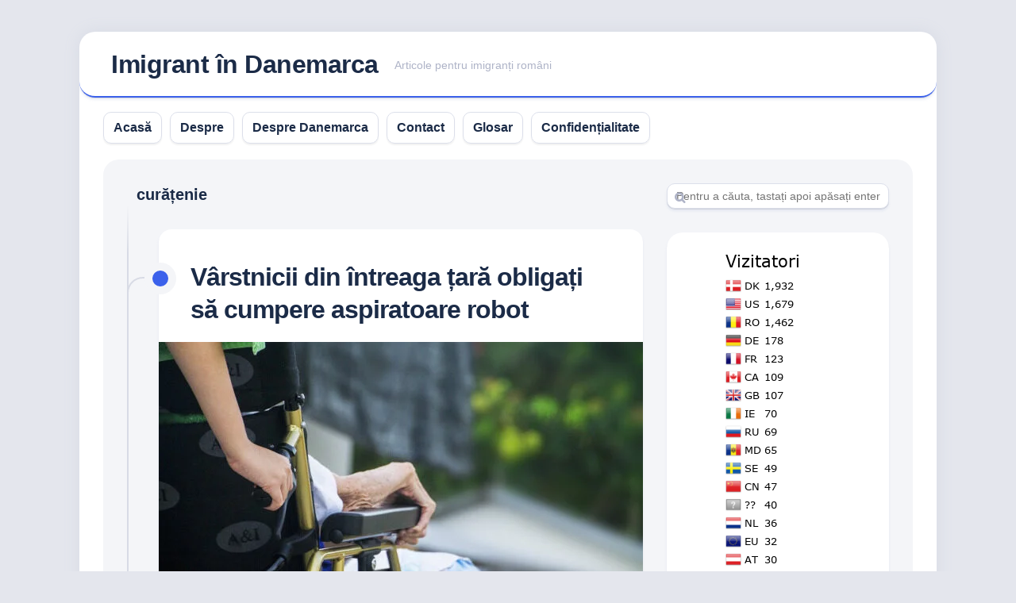

--- FILE ---
content_type: text/html; charset=UTF-8
request_url: https://imigrant.dk/eticheta/curatenie/
body_size: 6058
content:
<!DOCTYPE html> 
<html dir="ltr" lang="ro-RO" prefix="og: https://ogp.me/ns#">

<head>
	<meta charset="UTF-8">
	<meta name="viewport" content="width=device-width, initial-scale=1.0">
	<meta name="theme-color" content="#e4e6ed">
	<link rel="profile" href="https://gmpg.org/xfn/11">
		<meta property="og:title" content="Vârstnicii din întreaga țară obligați să cumpere aspiratoare robot">
	<meta property="og:type" content="website">
		<meta property="og:image" content="https://imigrant.dk/wp-content/uploads/ingrijirea-unei-persoane-in-varsta.jpg">
	<meta property="og:image:alt" content="Îngrijirea unei persoane în vârstă">
		<meta property="og:url" content="https://imigrant.dk/eticheta/curatenie/">
	<meta property="og:locale" content="ro_RO">

		<link rel="alternate" hreflang="ro" href="https://imigrant.dk/eticheta/curatenie/" />
	<link rel="alternate" hreflang="x-default" href="https://imigrant.dk/eticheta/curatenie/" />

	<meta property="og:site_name" content="Imigrant în Danemarca | imigrant.dk">
	<meta property="og:description" content="">

		
		<meta name="twitter:card" content="summary">
	<meta name="twitter:site" content="@imigrantdk">
	<meta name="twitter:title" content="Vârstnicii din întreaga țară obligați să cumpere aspiratoare robot">
	<meta name="twitter:image" content="https://imigrant.dk/wp-content/uploads/ingrijirea-unei-persoane-in-varsta.jpg">
	<meta name="twitter:image:alt" content="Îngrijirea unei persoane în vârstă">
		<meta name="twitter:description" content="">

		<link rel="preload" href="https://imigrant.dk/wp-content/themes/blogstream/fonts/fa-minimal.woff2" as="font" crossorigin>
	<link rel="preload" href="https://imigrant.dk/wp-content/themes/blogstream/style.css" as="style">
	<link rel="stylesheet" href="https://imigrant.dk/wp-content/themes/blogstream/style.css">

	<title>curățenie</title>
	<meta name='robots' content='max-image-preview:large' />
		<style>img:is([sizes="auto" i], [sizes^="auto," i]) { contain-intrinsic-size: 3000px 1500px }</style>
		<link rel="canonical" href="https://imigrant.dk/eticheta/curatenie/">
	<link rel="author" type="text/plain" href="https://imigrant.dk/humans.txt" />
	<style id='classic-theme-styles-inline-css'>
	/*! This file is auto-generated */
	.wp-block-button__link{color:#fff;background-color:#32373c;border-radius:9999px;box-shadow:none;text-decoration:none;padding:calc(.667em + 2px) calc(1.333em + 2px);font-size:1.125em}.wp-block-file__button{background:#32373c;color:#fff;text-decoration:none}
	</style>
	<style id='mxdfmtzc-mx-timezone-clock-style-inline-css'>
	.mx-simple-elem-time{padding:0 5px}
	
	</style>
	<link rel='stylesheet' id='cool-tag-cloud-css' href='https://imigrant.dk/wp-content/plugins/cool-tag-cloud/inc/cool-tag-cloud.css?ver=2.25' media='all' />
	<link rel='stylesheet' id='mxmtzc_style-css' href='https://imigrant.dk/wp-content/plugins/mx-time-zone-clocks/includes/frontend/assets/css/style.css?ver=5.1.1' media='all' />
	<link rel='stylesheet' id='vscf-styles-css' href='https://imigrant.dk/wp-content/plugins/very-simple-contact-form/css/vscf-style.min.css?ver=6.8.3' media='all' />
	<script src="https://imigrant.dk/wp-includes/js/jquery/jquery.min.js?ver=3.7.1" id="jquery-core-js"></script>
	<script src="https://imigrant.dk/wp-includes/js/jquery/jquery-migrate.min.js?ver=3.4.1" id="jquery-migrate-js"></script>
	<script id="mxmtzc_script_frontend-js-extra">
	var mxdfmtzc_localizer = {"image_folder":"https:\/\/imigrant.dk\/wp-content\/plugins\/mx-time-zone-clocks\/includes\/admin\/assets\/img\/"};
	</script>
	<script src="https://imigrant.dk/wp-content/plugins/mx-time-zone-clocks/assets/build/index.js?ver=5.1.1" id="mxmtzc_script_frontend-js"></script>
	<script src="https://imigrant.dk/wp-content/plugins/mx-time-zone-clocks/includes/frontend/assets/js/script.js?ver=5.1.1" id="mxmtzc_script-js"></script>
	<meta name="generator" content="WordPress 6.8.3" />
	<meta name="generator" content="speculation-rules 1.6.0">
	<link rel="icon" href="https://imigrant.dk/wp-content/uploads/cropped-imigrant-logo-512-32x32.png" sizes="32x32" />
	<link rel="icon" href="https://imigrant.dk/wp-content/uploads/cropped-imigrant-logo-512-192x192.png" sizes="192x192" />
	<link rel="apple-touch-icon" href="https://imigrant.dk/wp-content/uploads/cropped-imigrant-logo-512-180x180.png" />
	<meta name="msapplication-TileImage" content="https://imigrant.dk/wp-content/uploads/cropped-imigrant-logo-512-270x270.png" />
</head>

<body class="archive tag tag-curatenie tag-247 wp-theme-blogstream col-2cl full-width logged-out">


<a class="skip-link screen-reader-text" href="#page">Skip to content</a>

<div id="wrapper">

	<div id="header-sticky">
		<header id="header" class="hide-on-scroll-down nav-menu-dropdown-left">

			<div class="pad group">

				<p class="site-title"><a href="https://imigrant.dk/" rel="home">Imigrant în Danemarca</a></p>
									<p class="site-description">Articole pentru imigranți români</p>
								
																	
			</div>
			
		</header><!--/#header-->
	</div><!--/#header-sticky-->

	<div id="header-bottom" class="group">
	
					<div id="wrap-nav-header" class="wrap-nav">
				<nav id="nav-header-nav" class="main-navigation nav-menu">
					<button class="menu-toggle" aria-expanded="false">
						<span class="screen-reader-text">Expand Menu</span><span class="menu-toggle-icon"></span>
					</button>
					<div class="menu-acasa-container"><ul id="nav-header" class="menu"><li id="menu-item-91" class="menu-item menu-item-type-custom menu-item-object-custom menu-item-91"><a href="/">Acasă</a></li>
<li id="menu-item-90" class="menu-item menu-item-type-post_type menu-item-object-page menu-item-90"><a href="https://imigrant.dk/despre/">Despre</a></li>
<li id="menu-item-464" class="menu-item menu-item-type-post_type menu-item-object-page menu-item-464"><a href="https://imigrant.dk/danemarca/">Despre Danemarca</a></li>
<li id="menu-item-87" class="menu-item menu-item-type-post_type menu-item-object-page menu-item-87"><a href="https://imigrant.dk/contact/">Contact</a></li>
<li id="menu-item-134" class="menu-item menu-item-type-post_type menu-item-object-page menu-item-134"><a href="https://imigrant.dk/glosar/">Glosar</a></li>
<li id="menu-item-77" class="menu-item menu-item-type-post_type menu-item-object-page menu-item-privacy-policy menu-item-77"><a rel="privacy-policy" href="https://imigrant.dk/politica-de-confidentialitate/">Confidențialitate</a></li>
</ul></div>				</nav>
			</div>
				
			</div><!--/#header-bottom-->

	<div id="wrapper-inner">

				
		<div class="container" id="page">
			<div class="container-inner">			
				<div class="main">
					<div class="main-inner group">

<div class="content">

	<div class="page-title group">

					<h1><i class="fa fa-tags" aria-hidden="true"></i>curățenie</h1>

		
							</div><!--/.page-title-->
			<div class="entry-wrap">
							
<article id="post-873" class="wrap-entry-line post-873 post type-post status-publish format-image has-post-thumbnail hentry category-politica category-sanatate tag-ajutor-la-domiciliu tag-curatenie tag-economie post_format-post-format-image">	
	
	<div class="entry-line">
		<div class="entry-line-inner">
			<div class="entry-line-bullet"></div>
		</div>
	</div>
	
	<div class="post-wrapper entry-line-entry group">
		<header class="entry-header group">
			<h2 class="entry-title"><a href="https://imigrant.dk/varstnicii-din-intreaga-tara-obligati-sa-cumpere-aspiratoare-robot/" rel="bookmark">Vârstnicii din întreaga țară obligați să cumpere aspiratoare robot</a></h2>
		</header>
		<div class="entry-media">
												<a href="https://imigrant.dk/varstnicii-din-intreaga-tara-obligati-sa-cumpere-aspiratoare-robot/">
						<div class="image-container">
							<img width="610" height="343" src="https://imigrant.dk/wp-content/uploads/ingrijirea-unei-persoane-in-varsta-610x343.jpg" class="attachment-blogstream-large size-blogstream-large wp-post-image" alt="Îngrijirea unei persoane în vârstă" decoding="async" fetchpriority="high" srcset="https://imigrant.dk/wp-content/uploads/ingrijirea-unei-persoane-in-varsta-610x343.jpg 610w, https://imigrant.dk/wp-content/uploads/ingrijirea-unei-persoane-in-varsta-520x292.jpg 520w" sizes="(max-width: 610px) 100vw, 610px" />																											</div>
					</a>
									</div>
		<div class="entry-content">
			<div class="entry themeform">
				
								
					<p>Ældre Sagen își exprimă temerile cu privire la răspândirea fenomenului, deoarece există riscul ca semnele de boală la persoanele în vârstă să nu fie observate.</p>
<p>Până în martie anul viitor, persoanele în vârstă din comuna Læsø care primesc ajutor la domiciliu trebuie să achiziționeze un aspirator-robot.</p>
<p> <a href="https://imigrant.dk/varstnicii-din-intreaga-tara-obligati-sa-cumpere-aspiratoare-robot/#more-873" class="more-link">Continuă lectura&#8230;</a></p>
				
								
			</div>
		</div>
	</div>
	
	<div class="entry-meta group">
		<div class="entry-meta-inner">
			<span class="posted-on">19 August 2023</span>
			<span class="byline">de <span class="author"><a href="https://imigrant.dk/autor/daniel-serbanescu/" title="Posts by Daniel Șerbănescu" rel="author">Daniel Șerbănescu</a></span></span>
			<span class="entry-category"><a href="https://imigrant.dk/categorie/politica/" rel="category tag">Politică</a> <a href="https://imigrant.dk/categorie/sanatate/" rel="category tag">Sănătate</a></span>
		</div>
	</div>

</article><!--/.post-->						</div>

		<nav class="pagination group">
				</nav><!--/.pagination-->
	
</div><!--/.content-->


	<div class="sidebar s1">

		<div class="sidebar-content">

			<form
	method="get"
	class="searchform themeform"
	action="https://imigrant.dk/"
>
	<input
		type="text"
		class="search"
		name="s"
		aria-label="Search"
		placeholder="Pentru a căuta, tastați apoi apăsați enter"
		value=""
	>
</form>
			
			
			<div id="custom_html-5" class="widget_text widget widget_custom_html"><div class="textwidget custom-html-widget"><img src="https://www.flagcounter.me/cSK/" alt="Statistici vizitatori" width="158" height="534"></div></div><div id="custom_html-9" class="widget_text widget widget_custom_html"><h3 class="group"><span>Români în Danemarca</span></h3><div class="textwidget custom-html-widget"><a href="/danemarca/romani-in-danemarca/"><img src="https://imigrant.dk/wp-content/uploads/romani-in-dk-2022-q2-e1676497207819.png" alt="Români în Danemarca 2023" width="220" height="281"></a></div></div><div id="archives-2" class="widget widget_archive"><h3 class="group"><span>Din arhive</span></h3><nav aria-label="Din arhive">
			<ul>
					<li><a href='https://imigrant.dk/2024/07/'>July 2024</a>&nbsp;(1)</li>
	<li><a href='https://imigrant.dk/2024/06/'>June 2024</a>&nbsp;(20)</li>
	<li><a href='https://imigrant.dk/2024/04/'>April 2024</a>&nbsp;(2)</li>
	<li><a href='https://imigrant.dk/2024/03/'>March 2024</a>&nbsp;(1)</li>
	<li><a href='https://imigrant.dk/2024/02/'>February 2024</a>&nbsp;(1)</li>
	<li><a href='https://imigrant.dk/2024/01/'>January 2024</a>&nbsp;(5)</li>
	<li><a href='https://imigrant.dk/2023/11/'>November 2023</a>&nbsp;(1)</li>
	<li><a href='https://imigrant.dk/2023/10/'>October 2023</a>&nbsp;(3)</li>
	<li><a href='https://imigrant.dk/2023/09/'>September 2023</a>&nbsp;(1)</li>
	<li><a href='https://imigrant.dk/2023/08/'>August 2023</a>&nbsp;(25)</li>
	<li><a href='https://imigrant.dk/2023/07/'>July 2023</a>&nbsp;(16)</li>
	<li><a href='https://imigrant.dk/2023/06/'>June 2023</a>&nbsp;(1)</li>
	<li><a href='https://imigrant.dk/2023/05/'>May 2023</a>&nbsp;(2)</li>
	<li><a href='https://imigrant.dk/2023/04/'>April 2023</a>&nbsp;(2)</li>
	<li><a href='https://imigrant.dk/2023/03/'>March 2023</a>&nbsp;(11)</li>
	<li><a href='https://imigrant.dk/2023/02/'>February 2023</a>&nbsp;(12)</li>
	<li><a href='https://imigrant.dk/2023/01/'>January 2023</a>&nbsp;(3)</li>
	<li><a href='https://imigrant.dk/2022/11/'>November 2022</a>&nbsp;(1)</li>
	<li><a href='https://imigrant.dk/2022/08/'>August 2022</a>&nbsp;(1)</li>
	<li><a href='https://imigrant.dk/2022/07/'>July 2022</a>&nbsp;(20)</li>
	<li><a href='https://imigrant.dk/2022/06/'>June 2022</a>&nbsp;(18)</li>
			</ul>

			</nav></div><div id="categories-2" class="widget widget_categories"><h3 class="group"><span>Pe categorii</span></h3><nav aria-label="Pe categorii">
			<ul>
					<li class="cat-item cat-item-19"><a href="https://imigrant.dk/categorie/divertisment/">Divertisment</a> (3)
</li>
	<li class="cat-item cat-item-9"><a href="https://imigrant.dk/categorie/finante/">Finanțe</a> (43)
</li>
	<li class="cat-item cat-item-18"><a href="https://imigrant.dk/categorie/imobiliare/">Imobiliare</a> (2)
</li>
	<li class="cat-item cat-item-12"><a href="https://imigrant.dk/categorie/infractiuni/">Infracțiuni</a> (12)
</li>
	<li class="cat-item cat-item-17"><a href="https://imigrant.dk/categorie/judiciare/">Judiciare</a> (6)
</li>
	<li class="cat-item cat-item-10"><a href="https://imigrant.dk/categorie/mediu/">Mediu</a> (16)
</li>
	<li class="cat-item cat-item-5"><a href="https://imigrant.dk/categorie/piata-muncii/">Piața muncii</a> (16)
</li>
	<li class="cat-item cat-item-7"><a href="https://imigrant.dk/categorie/politica/">Politică</a> (35)
</li>
	<li class="cat-item cat-item-16"><a href="https://imigrant.dk/categorie/razboi/">Război</a> (5)
</li>
	<li class="cat-item cat-item-8"><a href="https://imigrant.dk/categorie/religie/">Religie</a> (2)
</li>
	<li class="cat-item cat-item-14"><a href="https://imigrant.dk/categorie/sanatate/">Sănătate</a> (25)
</li>
	<li class="cat-item cat-item-11"><a href="https://imigrant.dk/categorie/stiri/">Știri</a> (1)
</li>
	<li class="cat-item cat-item-6"><a href="https://imigrant.dk/categorie/studii/">Studii</a> (13)
</li>
	<li class="cat-item cat-item-13"><a href="https://imigrant.dk/categorie/tehnologie/">Tehnologie</a> (10)
</li>
	<li class="cat-item cat-item-15"><a href="https://imigrant.dk/categorie/transport/">Transport</a> (11)
</li>
			</ul>

			</nav></div><div id="cool_tag_cloud-2" class="widget widget_cool_tag_cloud"><h3 class="group"><span>Etichete</span></h3><div class="cool-tag-cloud"><div class="animation"><div class="ctcdefault"><div class="ctcleft"><div class="arial" style="text-transform:none!important;"><a href="https://imigrant.dk/eticheta/uniunea-europeana/" class="tag-cloud-link tag-link-37 tag-link-position-1" style="font-size: 10px;" aria-label="Uniunea Europeană (15 items)">Uniunea Europeană<span class="tag-link-count"> (15)</span></a><a href="https://imigrant.dk/eticheta/munca/" class="tag-cloud-link tag-link-40 tag-link-position-2" style="font-size: 10px;" aria-label="muncă (13 items)">muncă<span class="tag-link-count"> (13)</span></a><a href="https://imigrant.dk/eticheta/economie/" class="tag-cloud-link tag-link-135 tag-link-position-3" style="font-size: 10px;" aria-label="economie (8 items)">economie<span class="tag-link-count"> (8)</span></a><a href="https://imigrant.dk/eticheta/copenhaga/" class="tag-cloud-link tag-link-53 tag-link-position-4" style="font-size: 10px;" aria-label="Copenhaga (8 items)">Copenhaga<span class="tag-link-count"> (8)</span></a><a href="https://imigrant.dk/eticheta/conditii-de-munca/" class="tag-cloud-link tag-link-126 tag-link-position-5" style="font-size: 10px;" aria-label="condiții de muncă (7 items)">condiții de muncă<span class="tag-link-count"> (7)</span></a><a href="https://imigrant.dk/eticheta/salariu/" class="tag-cloud-link tag-link-137 tag-link-position-6" style="font-size: 10px;" aria-label="salariu (7 items)">salariu<span class="tag-link-count"> (7)</span></a><a href="https://imigrant.dk/eticheta/universitatea-din-copenhaga/" class="tag-cloud-link tag-link-26 tag-link-position-7" style="font-size: 10px;" aria-label="Universitatea din Copenhaga (6 items)">Universitatea din Copenhaga<span class="tag-link-count"> (6)</span></a><a href="https://imigrant.dk/eticheta/politia/" class="tag-cloud-link tag-link-56 tag-link-position-8" style="font-size: 10px;" aria-label="poliția (5 items)">poliția<span class="tag-link-count"> (5)</span></a><a href="https://imigrant.dk/eticheta/covid-19/" class="tag-cloud-link tag-link-193 tag-link-position-9" style="font-size: 10px;" aria-label="COVID-19 (5 items)">COVID-19<span class="tag-link-count"> (5)</span></a><a href="https://imigrant.dk/eticheta/contracte/" class="tag-cloud-link tag-link-73 tag-link-position-10" style="font-size: 10px;" aria-label="contracte (5 items)">contracte<span class="tag-link-count"> (5)</span></a><a href="https://imigrant.dk/eticheta/agricultura/" class="tag-cloud-link tag-link-30 tag-link-position-11" style="font-size: 10px;" aria-label="agricultură (5 items)">agricultură<span class="tag-link-count"> (5)</span></a><a href="https://imigrant.dk/eticheta/forta-de-munca-migranta/" class="tag-cloud-link tag-link-45 tag-link-position-12" style="font-size: 10px;" aria-label="forță de muncă migrantă (4 items)">forță de muncă migrantă<span class="tag-link-count"> (4)</span></a><a href="https://imigrant.dk/eticheta/inflatie/" class="tag-cloud-link tag-link-147 tag-link-position-13" style="font-size: 10px;" aria-label="inflație (4 items)">inflație<span class="tag-link-count"> (4)</span></a><a href="https://imigrant.dk/eticheta/impozite/" class="tag-cloud-link tag-link-80 tag-link-position-14" style="font-size: 10px;" aria-label="impozite (4 items)">impozite<span class="tag-link-count"> (4)</span></a><a href="https://imigrant.dk/eticheta/straini/" class="tag-cloud-link tag-link-83 tag-link-position-15" style="font-size: 10px;" aria-label="străini (4 items)">străini<span class="tag-link-count"> (4)</span></a><a href="https://imigrant.dk/eticheta/contract-colectiv/" class="tag-cloud-link tag-link-143 tag-link-position-16" style="font-size: 10px;" aria-label="contract colectiv (4 items)">contract colectiv<span class="tag-link-count"> (4)</span></a><a href="https://imigrant.dk/eticheta/rezidenta/" class="tag-cloud-link tag-link-92 tag-link-position-17" style="font-size: 10px;" aria-label="rezidență (4 items)">rezidență<span class="tag-link-count"> (4)</span></a><a href="https://imigrant.dk/eticheta/imigratie/" class="tag-cloud-link tag-link-138 tag-link-position-18" style="font-size: 10px;" aria-label="imigrație (4 items)">imigrație<span class="tag-link-count"> (4)</span></a><a href="https://imigrant.dk/eticheta/coranul/" class="tag-cloud-link tag-link-52 tag-link-position-19" style="font-size: 10px;" aria-label="coranul (4 items)">coranul<span class="tag-link-count"> (4)</span></a><a href="https://imigrant.dk/eticheta/studenti/" class="tag-cloud-link tag-link-79 tag-link-position-20" style="font-size: 10px;" aria-label="studenți (4 items)">studenți<span class="tag-link-count"> (4)</span></a></div></div></div></div></div></div><div id="pages-2" class="widget widget_pages"><h3 class="group"><span>Pagini</span></h3><nav aria-label="Pagini">
			<ul>
				<li class="page_item page-item-85"><a href="https://imigrant.dk/contact/">Contact</a></li>
<li class="page_item page-item-88"><a href="https://imigrant.dk/despre/">Despre</a></li>
<li class="page_item page-item-460 page_item_has_children"><a href="https://imigrant.dk/danemarca/">Despre Danemarca</a>
<ul class='children'>
	<li class="page_item page-item-469"><a href="https://imigrant.dk/danemarca/imigranti-in-danemarca/">Imigranți în Danemarca</a></li>
	<li class="page_item page-item-835"><a href="https://imigrant.dk/danemarca/ora-in-regatul-danemarcei/">Ora în Regatul Danemarcei</a></li>
	<li class="page_item page-item-110"><a href="https://imigrant.dk/danemarca/romani-in-danemarca/">Români în Danemarca</a></li>
</ul>
</li>
<li class="page_item page-item-132"><a href="https://imigrant.dk/glosar/">Glosar</a></li>
<li class="page_item page-item-3"><a href="https://imigrant.dk/politica-de-confidentialitate/">Politica de confidențialitate</a></li>
			</ul>

			</nav></div>
		<div id="recent-posts-2" class="widget widget_recent_entries">
		<h3 class="group"><span>Articole recente</span></h3><nav aria-label="Articole recente">
		<ul>
											<li>
					<a href="https://imigrant.dk/o-serie-de-noi-legi-si-reguli-au-intrat-in-vigoare-la-1-iulie/">O serie de noi legi și reguli au intrat în vigoare la 1 iulie</a>
											<span class="post-date">30 July 2024</span>
									</li>
											<li>
					<a href="https://imigrant.dk/guvernul-doreste-sa-faca-preluarea-afacerii-parintilor-mai-usoara-si-mai-ieftina/">Guvernul dorește să facă preluarea afacerii părinților mai ușoară și mai ieftină</a>
											<span class="post-date">27 June 2024</span>
									</li>
											<li>
					<a href="https://imigrant.dk/imigrarea-dintr-o-tara-insulara-asiatica-este-remarcabil-de-mare-pe-lolland/">Imigrarea dintr-o țară insulară asiatică este „remarcabil de mare” pe Lolland</a>
											<span class="post-date">27 June 2024</span>
									</li>
											<li>
					<a href="https://imigrant.dk/danemarca-trebuie-sa-arate-calea-spre-o-taxa-climatica-in-agricultura/">Danemarca trebuie să arate calea spre o taxă climatică în agricultură</a>
											<span class="post-date">24 June 2024</span>
									</li>
											<li>
					<a href="https://imigrant.dk/recomandari-pentru-situatiile-de-urgenta-neprevazute/">Recomandări pentru situațiile de urgență neprevăzute</a>
											<span class="post-date">24 June 2024</span>
									</li>
											<li>
					<a href="https://imigrant.dk/ce-acopera-asigurarea-de-calatorie-in-cazul-unui-val-de-caldura/">Ce acoperă asigurarea de călătorie în cazul unui val de căldură?</a>
											<span class="post-date">22 June 2024</span>
									</li>
											<li>
					<a href="https://imigrant.dk/demersuri-pentru-eutanasia-activa/">Demersuri pentru eutanasia activă</a>
											<span class="post-date">22 June 2024</span>
									</li>
											<li>
					<a href="https://imigrant.dk/banca-nationala-daneza-vine-cu-recomandari-de-criza/">Banca națională daneză vine cu recomandări de criză</a>
											<span class="post-date">19 June 2024</span>
									</li>
											<li>
					<a href="https://imigrant.dk/interferentele-gps-pot-afecta-telefonia-mobila-pe-bornholm/">Interferențele GPS pot afecta telefonia mobilă pe Bornholm</a>
											<span class="post-date">19 June 2024</span>
									</li>
											<li>
					<a href="https://imigrant.dk/danemarca-si-germania-consolideaza-cooperarea-in-domeniul-apararii/">Danemarca și Germania consolidează cooperarea în domeniul apărării</a>
											<span class="post-date">18 June 2024</span>
									</li>
					</ul>

		</nav></div>
		</div><!--/.sidebar-content-->

	</div><!--/.sidebar-->




					</div><!--/.main-inner-->
				</div><!--/.main-->
			</div><!--/.container-inner-->
		</div><!--/.container-->

		<footer>
							<a id="back-to-top" href="#" title="Revino sus"><i class="fa fa-angle-up" aria-hidden="true"></i></a>
								<small id="copyright">
					Imigrant în Danemarca &copy; 2026. Toate drepturile rezervate.				</small>

								<small id="credit">
					Propulsat de <a href="https://ro.wordpress.org/" rel="nofollow">WordPress</a>. Temă realizată de Alx Media.
				</small>
																			</footer><!--/#footer-->
	</div><!--/#wrapper-inner-->
</div><!--/#wrapper-->

<script type="speculationrules">
{"prerender":[{"source":"document","where":{"and":[{"href_matches":"\/*"},{"not":{"href_matches":["\/wp-*.php","\/wp-admin\/*","\/wp-content\/uploads\/*","\/wp-content\/*","\/wp-content\/plugins\/*","\/wp-content\/themes\/blogstream\/*","\/*\\?(.+)"]}},{"not":{"selector_matches":"a[rel~=\"nofollow\"]"}},{"not":{"selector_matches":".no-prerender, .no-prerender a"}},{"not":{"selector_matches":".no-prefetch, .no-prefetch a"}}]},"eagerness":"moderate"}]}
</script>
    <script>
        function coolTagCloudToggle( element ) {
            var parent = element.closest('.cool-tag-cloud');
            parent.querySelector('.cool-tag-cloud-inner').classList.toggle('cool-tag-cloud-active');
            parent.querySelector( '.cool-tag-cloud-load-more').classList.toggle('cool-tag-cloud-active');
        }
    </script>
    <script src="https://imigrant.dk/wp-content/plugins/very-simple-contact-form/js/vscf-reset.js?ver=6.8.3" id="vscf-reset-script-js"></script>
</body>
</html>

--- FILE ---
content_type: text/css; charset=utf-8
request_url: https://imigrant.dk/wp-content/themes/blogstream/style.css
body_size: 12199
content:
/*
Theme Name: Blogstream
Theme URI: http://alx.media/themes/blogstream/
Version: 1.0.5
Requires at least: 5.0
Requires PHP: 5.6
Tested up to: 6.0
Description: Blogstream is a flexible personal blog theme with plenty of options. Optimized for all devices, this theme will stand out with a unique design. Pick any accent color you wish. Set sidebar to the left or right - or no sidebar at all.
Author: Alexander Agnarson
Author URI: http://alx.media
Tags: blog, news, entertainment, one-column, two-columns, right-sidebar, left-sidebar, custom-colors, custom-menu, featured-images, flexible-header, full-width-template, post-formats, sticky-post, theme-options, translation-ready, custom-logo, custom-header, footer-widgets
Text Domain: blogstream

	Copyright: (c) 2018 Alexander "Alx" Agnarson
	License: GNU General Public License v3.0
	License URI: http://www.gnu.org/licenses/gpl-3.0.html
*/

/* ------------------------------------------------------------------------- *
 *  Table of contents
	
	1. Reset
	2. Base Styles
		- Fonts
		- Forms
		- Entry Text
		- Headings
	3. Base Structure
		- Layout
	4. Common Elements
		- Nav
	5. Header
	6. Page
	7. Footer
	8. Post Entry
	9. Post Formats
	10. Widgets
	11. Plugins
	12. Slick Carousel
	
/* ------------------------------------------------------------------------- */

/* ------------------------------------------------------------------------- *
 *  Reset - http://meyerweb.com/eric/tools/css/reset/ v2.0 | 20110126
 * ------------------------------------------------------------------------- */
html, body, div, span, applet, object, iframe, h1, h2, h3, h4, h5, h6, p, blockquote, 
pre, a, abbr, acronym, address, big, cite, code, del, dfn, em, img, ins, kbd, q, s, 
samp, small, strike, strong, sub, sup, tt, var, b, u, i, center, dl, dt, dd, ol, ul, li, 
fieldset, form, label, legend, table, caption, tbody, tfoot, thead, tr, th, td, article, aside, 
canvas, details, embed, figure, figcaption, footer, header, hgroup, menu, nav, output, ruby, 
section, summary, time, mark, audio, video { margin: 0; padding: 0; border: 0; font-size: 100%; font: inherit; vertical-align: baseline; }
article, aside, details, figcaption, figure, footer, header, hgroup, menu, nav, section {	display: block; }
ol, ul { list-style: none; }
blockquote, q { quotes: none; }
blockquote:before, blockquote:after, q:before, q:after { content: ''; content: none; }
table { border-collapse: collapse; border-spacing: 0; }


/* ------------------------------------------------------------------------- *
 *  Base Styles
/* ------------------------------------------------------------------------- */
body { background: #e4e6ed; font-size: 15px; line-height: 1.5em; color: #434b64; font-weight: 300; font-family: Arial, sans-serif; }
::selection { background: #e4e6ed; color: #1b2b47; }
a { color: #1b2b47; text-decoration: none; }
a:hover { color: #1b2b47; }
img { max-width: 100%; height: auto; }
a,
a:before,
a:after { transition-duration: 0.2s; transition-timing-function: ease; }
a img { transition: opacity 0.2s ease; }
address,cite,em { font-style: italic; }
strong { font-weight: 600; }
ol, ul { box-sizing: content-box; }
.left,.alignleft { float: left; }
.right,.alignright { float: right; }
.aligncenter { margin-left: auto; margin-right: auto; }
hr { border: 0; background: #e4e6ed; height: 1px; margin: 40px 0; }

/*  base : clear
/* ------------------------------------ */
.group:before, .group:after { content: ""; display: table; }
.group:after { clear: both; }

/*  base : forms
/* ------------------------------------ */
input, textarea, button, select, label { font-family: inherit; }
.themeform input,
.themeform select,
.themeform textarea,
.themeform button,
.themeform label { font-size: 14px; }
.themeform input[type="search"],
.themeform input[type="text"],
.themeform input[type="password"],
.themeform input[type="email"],
.themeform input[type="url"],
.themeform input[type="tel"],
.themeform input[type="number"],
.themeform input[type="submit"],
.themeform select,
.themeform button, 
.themeform textarea { margin: 0; box-sizing: border-box; border-radius: 0; }
.themeform select { appearance: auto; }
.themeform label { font-weight: 600; color: #1b2b47; }
.themeform input[type="search"],
.themeform input[type="text"], 
.themeform input[type="password"], 
.themeform input[type="email"], 
.themeform input[type="url"],
.themeform input[type="tel"],
.themeform input[type="number"],
.themeform select,
.themeform textarea { background: #e4e6ed; border: 2px solid #e4e6ed; color: #73798e; display: block; max-width: 100%; outline: none; padding: 7px 8px; }
.themeform input[type="search"]:focus,
.themeform input[type="text"]:focus, 
.themeform input[type="password"]:focus, 
.themeform input[type="email"]:focus, 
.themeform input[type="url"]:focus,
.themeform input[type="tel"]:focus,
.themeform input[type="number"]:focus, 
.themeform select:focus,
.themeform textarea:focus { border-color: #d8dbe5; color: #1b2b47; box-shadow: 0 0 3px rgba(0,0,0,0.1); }
.themeform label .required { color: #1b2b47; }
.themeform input[type="button"],
.themeform input[type="reset"],
.themeform input[type="submit"],
.themeform button[type="button"],
.themeform button[type="reset"],
.themeform button[type="submit"] { background: #1b2b47; color: #fff; padding: 8px 14px; font-weight: 600; display: inline-block; border: none; cursor: pointer; border-radius: 3px; }
.themeform input[type="button"]:hover,
.themeform input[type="reset"]:hover,
.themeform input[type="submit"]:hover,
.themeform button[type="button"]:hover,
.themeform button[type="reset"]:hover,
.themeform button[type="submit"]:hover { background: #1b2b47; }

.themeform.searchform div { position: relative; }
.themeform.searchform div input { padding-left: 26px; line-height: 20px; }
.themeform.searchform div:after { color: #aeb3c7; line-height: 24px; font-size: 14px; content: "\f002"; position: absolute; left: 10px; top: 6px; font-family: "Fork Awesome Minimal"; font-weight: 900; }

/*  base : entry
/* ------------------------------------ */
.entry a { color: #1b2b47; box-shadow: 0 1px 0 #aeb3c7; }
.entry a:hover { box-shadow: 0 1px 0 #1b2b47; }
.entry { font-size: 17px; line-height: 1.6em; }
.entry p,
.entry dd { margin-bottom: 1em; }
.entry dt { color: #1b2b47; }
.entry ol,
.entry ul { margin: 0 0 15px 30px; }
.entry ol ol,
.entry ol ul,
.entry ul ul,
.entry ul ol { margin-bottom: 0; }
.entry li { margin: 0; }
.entry ul li,
.entry ol ul li { list-style: square; }
.entry ol li,
.entry ol ul ol li { list-style: decimal; }
.entry dt { font-weight: 600;}
.entry address { margin-bottom: 1em; }
.entry blockquote { position: relative; font-style: italic; margin: 0 0 20px 0; padding-left: 50px; }
.entry blockquote p { font-weight: 400; color: #434b64; margin-bottom: 0.75em; }
.entry blockquote:before { content: "\f10d"; color: #aeb3c7; font-size: 32px; font-style: normal; font-family: "Fork Awesome Minimal"; font-weight: 900; text-align: center; position: absolute; left: 0; top: 0; }
.entry blockquote.twitter-tweet:before { content: "\f099"; }
.entry code, .entry pre { font-family: Monaco, "Courier New", "DejaVu Sans Mono", "Bitstream Vera Sans Mono", monospace; font-size: 11px; }
.entry pre { padding: 18px 20px; margin: 30px 0; border: 1px solid #d8dbe5; line-height: 19px; white-space: pre-wrap; word-wrap: break-word; overflow-x: auto; overflow-y: hidden; }
.entry code { background: #d8dbe5; padding: 0 3px; }
.entry ins { background: #fff486; }
.entry sub,
.entry sup { font-size: 62.5%; }
.entry sub { vertical-align: sub; }
.entry sup { vertical-align: super; }

/* image position & caption */
.entry img.size-auto,
.entry img.size-large,
.entry img.size-medium,
.entry attachment img { max-width: 100%; height: auto; }
.entry img.alignleft { margin: 18px 20px 18px 0; }
.entry img.alignright { margin: 18px 0 18px 20px; }
.entry img.aligncenter { margin: 18px auto; clear: both; display: block; }
.entry img .size-full { width: 100%!important; }
.entry .gallery img, .entry img.wp-smiley { margin: 0; }
.entry .wp-caption { background: #f1f1f1; max-width: 100%; margin-bottom: 14px; padding-top: 5px; text-align: center; }
.entry .wp-caption-text { font-style: italic; }
.entry .wp-caption a { border-bottom: none; }
.entry .wp-caption img { margin: 0; max-width: 100%; height: auto; }
.entry .wp-caption.alignleft { margin-right: 20px; }
.entry .wp-caption.alignright { margin-left: 20px; }
.entry .wp-caption.alignnone { overflow: hidden; }
.entry .wp-caption.alignnone img { margin: 0 auto; max-width: 100%!important; }
.entry .wp-caption-text { color: #73798e; font-size: 13px; padding: 0 0 8px 0; margin: 0; }

/* table */
.entry table { font-size: 14px; margin-bottom: 1.5em; width: 100%; text-align: center; }
.entry table tr.alt { background: #f4f5f8; }
.entry table td { border: 1px solid #d8dbe5; text-align: center; padding: 5px; vertical-align: middle; }
.entry table th { border: 1px solid #d8dbe5; font-weight: 600; text-align: center; padding: 10px 5px; }

/* default gallery */
.entry .gallery,
.widget .gallery { clear: both; overflow: hidden; width: 100%; margin: 15px 0!important; }
.entry .gallery img,
.widget .gallery img { display: block; width: 100%; height: auto; border-width: 1px 2px!important; border-color: transparent!important; }
.entry .gallery .gallery-item,
.widget .gallery .gallery-item { position: relative; overflow: hidden; border-color: transparent; margin-top: 0!important; }
.entry .gallery .gallery-caption,
.widget .gallery .gallery-caption { background: rgba(255,255,255,0.8); color: #1b2b47; font-size: 13px; line-height: 1.4em; padding: 10px 0; text-align: left; text-indent: 10px; font-style: normal; margin: 0; bottom: -44px; left: 2px; right: 2px; overflow: hidden; position: absolute; text-overflow: ellipsis; white-space: nowrap; width: 100%; transition: all .2s ease; }
.entry .gallery .gallery-item:hover .gallery-caption  { bottom: 0; }
.entry .gallery-columns-5 .gallery-caption,
.entry .gallery-columns-6 .gallery-caption,
.entry .gallery-columns-7 .gallery-caption,
.entry .gallery-columns-8 .gallery-caption,
.entry .gallery-columns-9 .gallery-caption,
.widget .gallery-columns-2 .gallery-caption,
.widget .gallery-columns-3 .gallery-caption,
.widget .gallery-columns-4 .gallery-caption,
.widget .gallery-columns-5 .gallery-caption,
.widget .gallery-columns-6 .gallery-caption,
.widget .gallery-columns-7 .gallery-caption,
.widget .gallery-columns-8 .gallery-caption,
.widget .gallery-columns-9 .gallery-caption { display: none!important; }

/*  base : headings
/* ------------------------------------ */
h1, h2, h3, h4, h5, h6 { color: #1b2b47; font-weight: 300; word-wrap: break-word; }
.entry h1 span, .entry h2 span, .entry h3 span, .entry h4 span, .entry h5 span, .entry h6 span { color: #aeb3c7; }
.entry h1,.entry h2,.entry h3,.entry h4,.entry h5,.entry h6  { margin-bottom: 14px; font-weight: 600; line-height: 1.3em; }
.entry h1 { font-size: 38px; letter-spacing: -1px; }
.entry h2 { font-size: 34px; letter-spacing: -0.7px; }
.entry h3 { font-size: 28px; letter-spacing: -0.5px; }
.entry h4 { font-size: 24px; letter-spacing: -0.3px; }
.entry h5 { font-size: 20px; font-weight: 600; }
.entry h6 { font-size: 16px; font-weight: 600; text-transform: uppercase; }

.heading,
#reply-title { font-weight: normal; font-size: 18px; font-weight: 600; margin-bottom: 1em; }
.heading i { font-size: 22px; margin-right: 6px; }


/* ------------------------------------------------------------------------- *
 *  Base Structure
/* ------------------------------------------------------------------------- */

/*  base : layout
/* ------------------------------------ */
#wrapper { background: #fff; box-shadow: 0 0 20px #d6dae4; min-width: 1024px; max-width: 1080px; margin: 40px auto; border-radius: 20px; height: 100%; border-top: 1px solid transparent; overflow: hidden; }
.container-inner { min-width: 100%; width: 100%; margin: 0 auto; }
.main-inner { position: relative; min-height: 600px; /* instead of sticky footer */ }
.content { margin: 0 auto; position: relative; width: 100%; padding: 30px; box-sizing: border-box; }
.pad { padding: 30px; }
.pad-top { border-bottom: 1px solid #e4e6ed; }

/*  base : layout columns
/* ------------------------------------ */

/* 2 column, content left */
.col-2cl .main-inner { padding-right: 340px; }
.col-2cl .s1 { float: right; margin-right: -340px; }
.col-2cl .content { float: left; padding-right: 0; }

/* 2 column, content right */
.col-2cr .main-inner { padding-left: 340px; }
.col-2cr .s1 { float: left; margin-left: -340px; }
.col-2cr .content { float: right; padding-left: 0; }

/*  base : sidebar
/* ------------------------------------ */
.sidebar { position: relative; z-index: 2; }
.sidebar .pad { padding-left: 20px; padding-right: 20px; }

/* sidebar primary */
.s1 { width: 340px; z-index: 2; }
.sidebar-content { padding: 30px; box-sizing: border-box; overflow: hidden; }

/*  base : grid
/* ------------------------------------ */
.grid { margin-right: 3.2%; float: left; display: inline; position: relative; }
.last { clear: right; margin-right: 0!important; }

.one-full { margin-right: 0; width: 100%; }
.one-half { width: 48.4%; }
.one-third { width: 31.2%; }
.two-third { width: 65.6%; }
.one-fourth { width: 22.6%; }
.three-fourth { width: 74.2%; }
.one-fifth { width: 17.4%; }
.two-fifth { width: 38.1%; }
.three-fifth { width: 58.7%; }
.four-fifth { width: 79.4%; }


/* ------------------------------------------------------------------------- *
 *  Common Elements
/* ------------------------------------------------------------------------- */

/*  common : responsive videos
/* ------------------------------------ */
embed, object, iframe { max-width: 100%; }
.video-container { height: auto!important; max-width: 100%!important; text-align: center; }
.video-container iframe { margin: 0 auto; }
.video-container > div { margin: 0 auto; }

/*  common : responsive image + caption
/* ------------------------------------ */
.image-container { position: relative; }
.image-container img { display: block; width: 100%; height: auto; }
.image-caption { background: rgba(0,0,0,0.7); color: #fff; font-size: 13px; line-height: 1.3em; font-style: italic; padding: 8px 10px; position: absolute; bottom: 8px; left: 8px; margin-right: 8px;
border-radius: 2px;
box-shadow: inset 0 1px 1px rgba(0,0,0,0.4), 0 1px 0 rgba(255,255,255,0.03); }

/*  common : social links
/* ------------------------------------ */
.social-links { float: right; position: relative; z-index: 2; }
.social-links li { display: inline-block; margin-left: 8px; line-height: 16px; font-size: 0; }
.social-links li a { display: block!important; position: relative; text-align: center; }
.social-links .social-tooltip { color: #1b2b47; font-size: 48px; display: inline; position: relative; z-index: 98; }
.social-links .social-tooltip:hover { color: #434b64; text-decoration: none; }
.social-links .social-tooltip:hover:after { top: -36px; background: #e4e6ed; font-size: 14px; color: #73798e; content: attr(title); display: block; right: 0; padding: 5px 15px; position: absolute; white-space: nowrap; 
border-radius: 3px; }
.social-links .social-tooltip:hover:before { top: -10px; right: 8px; border: solid; border-color: #e4e6ed transparent; border-width: 5px 5px 0 5px; content: ""; display: block; position: absolute; z-index: 1; }

/*  common : page title
/* ------------------------------------ */
.page-title { padding-bottom: 30px; }
.page-title i { margin-right: 12px; }
.page-title h1,
.page-title h2,
.page-title h3,
.page-title h4 { font-size: 20px; line-height: 1.4em; font-weight: 600; }
.page-title span { color: #73798e; }
.page-title .notebox { font-size: 17px; font-weight: 300; margin-top: 10px; }
.page-title .notebox p { margin-bottom: 20px; }

/*  common : notebox
/* ------------------------------------ */
.notebox { position: relative; color: #73798e; font-size: 15px; line-height: 1.6em; font-style: italic; }
.error404 .notebox { margin-bottom: 30px; }
.notebox span { font-weight: 600; }
.notebox .search-again { margin-top: 10px; }
.notebox input[type="text"] { width: 100%; }

/*  common : page image
/* ------------------------------------ */
.page-image { overflow: hidden; position: relative; margin: 0 0 30px 0; }
.page-image-text { position: absolute; top: 50%; margin-top: -35px; width: 100%; text-align: center; }
.page-image-text .caption { color: #fff; font-size: 44px; line-height: 70px; text-transform: uppercase; font-weight: 600; text-shadow: 0 0 20px rgba(0,0,0,0.3); }
.page-image-text .description { display: block; color: #fff; font-size: 15px; line-height: 36px; font-weight: 300; }
.page-image-text .description i { background: rgba(0,0,0,0.7); opacity: 0.9; font-style: normal; padding: 6px 10px; border-radius: 2px; }

/*  common : pagination
/* ------------------------------------ */
.pagination { margin: 30px 0; }
.pagination a { font-size: 18px; font-weight: 600; }
.pagination ul { text-align: center; font-size: 0; }
.pagination ul li { display: inline-block; float: none; }
.pagination ul li a:before { font-family: "Fork Awesome Minimal"; font-weight: 900; font-size: 52px; line-height: 80px; display: block; }
.pagination ul li.next a:before { content: "\f105"; }
.pagination ul li.prev a:before { content: "\f104"; }
.pagination ul li a { display: inline-block; font-size: 0; margin: 10px; width: 80px; height: 80px; border-radius: 100%; background: #fff; box-shadow: 0 1px 0 rgba(0,0,0,0.1), 0 3px 3px rgba(193,203,230,0.3); }


/*  common : thumb icon
/* ------------------------------------ */
.thumb-icon { background: rgba(0,0,0,0.7); color: #fff; text-align: center; display: block; width: 32px; height: 32px; position: absolute; bottom: 50%; left: 50%; margin-left: -16px; margin-bottom: -16px; border-radius: 4px; transition: all 0.7s ease; box-shadow: 0 0 2px rgba(255,255,255,0.4); transform: rotate(45deg); }
.thumb-icon i { font-size: 18px; padding: 7px 0; transform: rotate(-45deg); }
.thumb-icon .fa-play { margin: -1px 0 0 2px; }
.thumb-icon.small { width: 24px; height: 24px; position: absolute; bottom: 50%; left: 50%; margin: 0 0 -12px -12px; border-radius: 3px; }
.thumb-icon.small i { font-size: 12px; line-height: 16px; padding: 5px 0; }


/* ------------------------------------------------------------------------- *
 *  Section: Header
/* ------------------------------------------------------------------------- */
#wrapper-inner { background: #f4f5f8; margin: 20px 30px 30px; border-radius: 20px; }

#header .social-links { float: right; margin-top: 28px; }
#header .social-links .social-tooltip { margin-left: 10px; font-size: 22px; color: #1b2b47; }
#header .social-links .social-tooltip:hover { color: #3b61eb; }
#header .social-links .social-tooltip:hover:after,
#header .social-links .social-tooltip:hover:before { display: none; }

#header { background: rgba(255,255,255,0.9); border-bottom: 2px solid #3b61eb; z-index: 3; position: relative; border-radius: 20px; box-shadow: 0 1px 0 rgba(0,0,0,0.1), 0 3px 3px rgba(193,203,230,0.3); }
.sticky-element-sticky #header { background: #fff; border-radius: 0 0 20px 20px; z-index: 99; }
@media only screen and (min-width: 1081px) {
	#header { transition: all 0.25s ease-in-out; transform: translate3d(0, 0, 0); }
	#header.hide-scroll { transform: translateY(-100%); }
}
#header img { box-shadow: none; }
#header .pad { padding: 0 40px; }
#header .container-inner { position: relative; }

#header-bottom { position: relative; }

#profile { background: #3b61eb; box-shadow: 0 1px 0 rgba(0,0,0,0.1), 0 3px 3px rgba(193,203,230,0.3); position: relative; border-radius: 20px; overflow: hidden; margin-bottom: 30px; text-align: center; transition: all 0.2s ease; }
#profile:hover { opacity: 0.9; }
#profile:after { content: ""; display: block; position: absolute; top: 0; bottom: 0; left: 0; right: 0; border: 1px solid hsla(0,0%,100%,.3); transition: color .2s,background-color .2s,border-color .2s; pointer-events: none; z-index: 1; }
#profile a { color: #fff; }
#profile a:hover { color: rgba(255,255,255,0.75); }
#profile-inner { position: relative; }
#profile-image { width: 100%; }
#profile-image img { width: 100%; display: block; }
#profile-name { background: #1b2b47; color: #fff; border-radius: 20px; position: relative; margin: -30px 30px 20px 30px; padding: 10px; font-size: 18px; font-weight: 600; line-height: 1.2em; }
#profile-name:after { content:""; display: block; position: absolute; bottom: -9px; right: 50%; margin-right: -10px; border-left: 10px solid transparent; border-right: 10px solid transparent; border-top: 10px solid #1b2b47; }
#profile-description { font-size: 15px; padding: 0 30px 30px; line-height: 1.6em; font-weight: 300; color: rgba(255,255,255,0.75); position: relative; }

.site-title { font-size: 32px; font-weight: 600; letter-spacing: -0.5px; float: left; line-height: 60px; padding: 10px 20px 10px 0; position: relative; z-index: 2; }
.site-title a { display: block; color: #1b2b47; max-width: 100%; }
.site-title a img { display: block; max-width: 100%; max-height: 60px; height: auto; padding: 0; margin: 0 auto; border-radius: 0; }
.site-description { font-size: 14px; font-weight: 300; color: #aeb3c7; float: left; margin: 30px 0 0 0; position: relative; z-index: 2; }
.site-header { background: #e4e6ed; }
.site-image { display: block; margin: 0 auto; max-height: 400px; }

/*  header : search
/* ------------------------------------ */
.searchform.themeform { border-radius: 20px; margin-bottom: 30px; }
.searchform.themeform input { background: #fff; width: 100%; border: 1px solid #dcdfea; border-radius: 10px; text-align: center; box-shadow: 0 1px 0 rgba(0,0,0,0.1), 0 3px 3px rgba(193,203,230,0.3); }
.searchform.themeform input:focus { border-color: #aeb3c7; }
.searchform.themeform::after { color: #aeb3c7; line-height: 24px; font-size: 14px; content: "\f002"; position: absolute; left: 40px; top: 36px; font-family: "Fork Awesome Minimal"; font-weight: 900; }



/* ------------------------------------------------------------------------- *
 *  Section: Navigation
/* ------------------------------------------------------------------------- */

/* menu hamburger */
.menu-toggle-icon { float: right; width: 30px; height: 20px; position: relative; transform: rotate(0deg); transition: .5s ease-in-out; cursor: pointer; }
.menu-toggle-icon span { display: block; position: absolute; height: 2px; width: 100%; background: #1b2b47; border-radius: 2px; opacity: 1; left: 0; transform: rotate(0deg); transition: .25s ease-in-out; }
.menu-toggle-icon span:nth-child(1) { top: 0px; transform-origin: left center; }
.menu-toggle-icon span:nth-child(2) { top: 8px; transform-origin: left center; }
.menu-toggle-icon span:nth-child(3) { top: 16px; transform-origin: left center; }
.toggled .menu-toggle-icon span:nth-child(1) { transform: rotate(45deg); top: -2px; left: 5px; }
.toggled .menu-toggle-icon span:nth-child(2) { width: 0%; opacity: 0; }
.toggled .menu-toggle-icon span:nth-child(3) { transform: rotate(-45deg); top: 19px; left: 5px; }

/* menu hide and display */
@media only screen and (min-width: 720px) {
	.mobile-menu #wrap-nav-mobile { display: none; }
}
@media only screen and (max-width: 719px) {
	.mobile-menu #wrap-nav-header { display: none; } 
	#nav-mobile,
	#nav-header,
	#nav-footer { display: none; }
	.mobile #nav-mobile,
	.mobile #nav-header,
	.mobile #nav-footer { display: block; }
}

/* menu base */
.nav-menu > .menu-toggle { display: none; }
.nav-menu.mobile > .menu-toggle { display: block; }
.nav-menu.mobile > .menu-toggle ~ * { max-height: 4000px; overflow: hidden; width: 100%; transition: max-height 0.5s cubic-bezier(1, 0, 1, 0); }
.nav-menu.mobile > .menu-toggle[aria-expanded="false"] ~ * { max-height: 0; transition: max-height 0.5s cubic-bezier(0, 1.05, 0, 1); }
.nav-menu .menu,
.nav-menu .menu ul { display: flex; list-style: none; list-style-type: none; margin: 0; padding: 0; }
.nav-menu a { display: block; text-decoration: none; width: 100%; }
.nav-menu.mobile ul { flex-direction: column; }
.nav-menu .menu ul { flex-direction: column; max-width: 0; max-height: 0; overflow: hidden; }
.nav-menu .menu ul.active,
.nav-menu:not(.mobile) .menu li.hover > ul { max-width: 100vw; max-height: 300vh; }
.nav-menu:not(.mobile) .menu .sub-menu { position: absolute; }
.nav-menu .screen-reader-text { display: none; }
.nav-menu .menu-item > a { display: flex; }
.nav-menu { line-height: 20px; }
.nav-menu button { color: inherit; cursor: pointer; font-family: inherit; position: relative; text-align: inherit; user-select: none; background: none; border: none; box-shadow: none; border-radius: 0; font-size: inherit; font-weight: 400; letter-spacing: inherit; padding: 0; text-transform: none; }
.nav-menu.mobile .menu ul { transition: max-height 500ms; max-width: 100%; }

.nav-menu:not(.mobile) .menu { flex-wrap: wrap; justify-content: flex-start; }
.nav-menu:not(.mobile) .menu ul.active,
.nav-menu:not(.mobile) .menu li.hover > ul { overflow: visible; width: 200px; opacity: 1; transform: translateY(0); transition: opacity 0.15s linear, transform 0.15s linear; }
.nav-menu:not(.mobile) .menu ul .sub-menu { left: 220px; top: 0; }
.nav-menu:not(.mobile) .menu { position: relative; }
.nav-menu:not(.mobile) .menu ul { font-size: 15px; opacity: 0; padding: 10px 0; position: absolute; top: calc(100% + 20px); transition: opacity 0.15s linear, transform 0.15s linear, right 0s 0.15s; transform: translateY(6px); z-index: 4; }
.nav-menu:not(.mobile) .menu ul li { position: relative; }
.nav-menu:not(.mobile) .menu ul a { display: block; padding: 7px 20px; transition: background-color 0.15s linear; width: 100%; }
.nav-menu:not(.mobile) .menu li.menu-item-has-children.focus > ul {	min-width: 200px; max-width: 200px; max-height: 300vh; overflow: visible; opacity: 1; transform: translateY(0); transition: opacity 0.15s linear, transform 0.15s linear; }
.nav-menu:not(.mobile) .menu li.menu-item-has-children.focus > ul:focus-within { opacity: 1!important; }
.nav-menu:not(.mobile) .menu li ul.sub-menu:not(.active) { opacity: 0; }
.nav-menu:not(.mobile) .menu li.hover ul.sub-menu:not(.active) { opacity: 1; }
.nav-menu:not(.mobile) .menu li.focus ul ul.sub-menu:not(.active) { opacity: 0; }
.nav-menu:not(.mobile) .menu li.focus ul li.hover ul.sub-menu { opacity: 1; }

.nav-menu:not(.mobile) .menu ul:before,
.nav-menu:not(.mobile) .menu ul:after { content: ""; display: block; position: absolute; bottom: 100%; }
.nav-menu:not(.mobile) .menu ul:before { left: 0; right: 0; height: 20px; }
.nav-menu:not(.mobile) .menu ul:after { border: 8px solid transparent; border-bottom-color: transparent; left: 18px; }
.nav-menu:not(.mobile) .menu ul ul { left: calc(100% + 20px); top: -10px !important; }
.nav-menu:not(.mobile) .menu ul ul:before { bottom: 0; height: auto; left: auto; left: -20px; top: 0; width: 22px; }
.nav-menu:not(.mobile) .menu ul ul:after { border-bottom-color: transparent; bottom: auto; left: -16px; top: 20px; }
.nav-menu-dropdown-left .nav-menu:not(.mobile) .menu ul ul:before { left: auto; right: -20px; }
.nav-menu-dropdown-left .nav-menu:not(.mobile) .menu ul ul { right: calc(100% + 20px); left: auto; }
.nav-menu-dropdown-left .nav-menu:not(.mobile) .menu ul ul:after { border-right-color: transparent; right: -16px; left: auto; }
.nav-menu-dropdown-left .nav-menu:not(.mobile) ul ul button .svg-icon { transform: none; }

.nav-menu:not(.mobile) a,
.nav-menu:not(.mobile) span { transition: all 0.3s ease; }

.nav-menu.mobile { padding: 0; }
.nav-menu.mobile button:focus { outline: none; }
.nav-menu.mobile > button { padding: 16px 20px; float: right; }
.nav-menu.mobile button .svg-icon { transition: all 250ms; }
.nav-menu.mobile button.active .svg-icon { transform: rotate(180deg); }
.nav-menu.mobile ul { border: 0; }
.nav-menu.mobile ul li .menu-item > a { justify-content: space-between; width: 100%; }
.nav-menu.mobile > div > ul > li:last-child { margin-bottom: 52px; }
.nav-menu.mobile ul li a { font-size: 16px; font-weight: 600; padding: 14px 20px; }
.nav-menu.mobile ul ul li a { font-size: 14px; }
.nav-menu.mobile ul ul li a { padding: 12px 0 12px 40px; }
.nav-menu.mobile ul ul ul li a { padding: 12px 0 12px 60px; }
.nav-menu.mobile ul button { margin: 10px 0; padding: 0 20px; }

/* menu mobile fix */
.nav-menu.mobile > div > ul.menu,
.nav-menu.mobile.toggled > div > ul.menu ul.sub-menu { visibility: hidden; transition: all 0.3s ease; }
.nav-menu.mobile.toggled > div > ul.menu,
.nav-menu.mobile.toggled > div > ul.menu ul.sub-menu.active { visibility: visible; }
.nav-menu.mobile button:focus,
.menu-toggle:focus { background: #f4f5f8; }
.menu-toggle:focus { border-radius: 30px; }
.nav-menu.mobile ul ul button:focus { background: #e9ebf0; }

/* menu styling */
.nav-menu a { color: #fff; font-weight: 600; }
.nav-menu .svg-icon { fill: #1b2b47; }
.nav-menu:not(.mobile) .menu ul { background: #1b2b47; color: #fff; border-radius: 8px; }
.nav-menu:not(.mobile) .menu ul:after { border-bottom-color: #1b2b47; }
.nav-menu:not(.mobile) .menu ul ul:after { border-right-color: #1b2b47; }
.nav-menu-dropdown-left .nav-menu:not(.mobile) .menu ul ul:after { border-left-color: #1b2b47; }

.nav-menu:not(.mobile) { font-size: 16px; font-weight: 400; float: left; padding: 12px 30px 0 30px; width: 100%; box-sizing: border-box; }
.nav-menu:not(.mobile) a { color: #1b2b47; }
.nav-menu:not(.mobile) a:hover { color: #1b2b47; }
.nav-menu:not(.mobile) ul ul a { font-size: 14px; }
.nav-menu:not(.mobile) ul ul a:hover { color: rgba(255,255,255,0.6); }
.nav-menu:not(.mobile) ul ul > li { border-bottom: 1px solid rgba(255,255,255,0.1); }
.nav-menu:not(.mobile) ul ul > li:last-child { border-bottom: 0; }
.nav-menu:not(.mobile) ul ul > li:hover > span { background: rgba(255,255,255,0.1); }
.nav-menu:not(.mobile) ul ul a { color: #e4e6ed; }
.nav-menu:not(.mobile) button { background: none; color: #73798e; padding: 0 4px; margin-left: 2px; border-radius: 4px; }
.nav-menu:not(.mobile) button.active { background: rgba(0,0,0,0.06); }
.nav-menu:not(.mobile) button .svg-icon { fill: #aeb3c7; }
.nav-menu:not(.mobile) ul ul button { background: none; color: #e4e6ed; padding: 0 5px; margin: 0 10px 0 0; }
.nav-menu:not(.mobile) ul ul button.active { background: rgba(255,255,255,0.1); color: rgba(255,255,255,0.8); }
.nav-menu:not(.mobile) ul ul button .svg-icon { transform: rotate(-90deg); }
.nav-menu:not(.mobile) .menu > li { margin: 6px 10px 0 0; position: relative; }
.nav-menu:not(.mobile) .menu > li:last-child { margin-right: 0; }
.nav-menu:not(.mobile) .menu > li { background: transparent; border: 1px solid #dcdfea; box-shadow: 0 2px 2px rgba(0,0,0,0.06); padding: 8px 12px; border-radius: 10px; line-height: 22px; }
.nav-menu:not(.mobile) .menu > li:hover { border-color: #aeb3c7; }
.nav-menu:not(.mobile) .menu a { padding: 0; }

.nav-menu:not(.mobile) .menu > li.current_page_item > span, 
.nav-menu:not(.mobile) .menu > li.current-menu-item > span, 
.nav-menu:not(.mobile) .menu > li.current-menu-ancestor > span, 
.nav-menu:not(.mobile) .menu > li.current-post-parent > span { background: #3b61eb; border: 1px solid transparent; }
.nav-menu:not(.mobile) li.current_page_item > span > a, 
.nav-menu:not(.mobile) li.current-menu-item > span > a, 
.nav-menu:not(.mobile) li.current-menu-ancestor > span > a, 
.nav-menu:not(.mobile) li.current-post-parent > span > a { color: #fff; }
.nav-menu:not(.mobile) ul ul li.current_page_item > span > a, 
.nav-menu:not(.mobile) ul ul li.current-menu-item > a, 
.nav-menu:not(.mobile) ul ul li.current-menu-ancestor > span > a, 
.nav-menu:not(.mobile) ul ul li.current-post-parent > span > a { color: #aeb3c7; }

.nav-menu.mobile { background: #fff; }
.nav-menu.mobile button.active .svg-icon { fill: #1b2b47; }
.nav-menu.mobile ul ul { background: #f4f5f8; }
.nav-menu.mobile ul ul ul { background: #e9ebf0; }
.nav-menu.mobile ul li .menu-item > a,
.nav-menu.mobile ul ul li .menu-item > a { border-bottom: 1px solid rgba(0,0,0,0.07); }
.nav-menu.mobile ul li a { color: #1b2b47; }
.nav-menu.mobile ul button,
.nav-menu.mobile ul ul button { border-left: 1px solid rgba(0,0,0,0.07); }
.nav-menu.mobile > div > ul { border-top: 1px solid rgba(0,0,0,0.07); }

/* ------------------------------------------------------------------------- *
 *  Section: Page
/* ------------------------------------------------------------------------- */
.slick-posts { background: #e4e6ed; border-top: 1px solid rgba(0,0,0,0.07); margin-bottom: 0; overflow: hidden; }
.slick-posts:after { content: ""; background: linear-gradient(to bottom, rgba(0,0,0,0) 0%,rgba(0,0,0,0.1) 100%); height: 30px; width: 100%; bottom: 0; position: absolute; left: 0; right: 0; pointer-events: none; }

.featured-post { background: #fff; transition: all 0.3s ease; position: relative; bottom: -20px; margin: 20px 10px 0; box-shadow: 0 -1px 1px rgba(0,0,0,0.1); }
.featured-post:hover { bottom: 0; }
.featured-post:hover .featured-post-title a { color: #1b2b47; }
.featured-post-title { font-size: 16px; font-weight: 600; padding: 20px; text-overflow: ellipsis; overflow: hidden; white-space: nowrap; }
.featured-post-thumbnail { position: relative; }
.featured-post-thumbnail:hover .thumb-icon { background: #fff; color: #1b2b47; }
.featured-post-thumbnail img { width: 100%; }

.slick-posts-nav { position: relative; text-align: center; margin-top: 20px; margin-bottom: 0; border-bottom: 1px solid #e4e6ed; }
.slick-posts-nav .slick-prev,
.slick-posts-nav .slick-next { background: #e4e6ed; transition: all 0.3s ease; position: relative; display: inline-block; margin: 10px 10px 0; height: 34px; width: 34px; border-radius: 4px; }
.slick-posts-nav .slick-prev:hover,
.slick-posts-nav .slick-next:hover,
.slick-posts-nav .slick-prev:focus,
.slick-posts-nav .slick-next:focus { background: #e5e5e5; }
.slick-posts-nav .slick-prev { left: 0; }
.slick-posts-nav .slick-next { right: 0; }
.slick-posts-nav .slick-prev:before { color: #1b2b47; font-family: "Fork Awesome Minimal"; font-weight: 900; content: "\f053"; }
.slick-posts-nav .slick-next:before { color: #1b2b47; font-family: "Fork Awesome Minimal"; font-weight: 900; content: "\f054"; }

.slick-image-slide-wrapper { position: relative; }
.slick-image-slide { background: #1b2b47; }
.slick-image-slide .slick-slide > div > div { display: block!important; }
.slick-image-slide .slick-slide { position: relative; }
.slick-image-slide .slick-slide img { margin: 0 auto; }
.slick-image-slide-nav { position: absolute; text-align: center; margin-top: -10px; position: absolute; left: 0; right: 0; top: 50%; z-index: 99; pointer-events: none; }
.slick-image-slide-nav .slick-prev { float: left; }
.slick-image-slide-nav .slick-next { float: right; }
.slick-image-slide-nav .slick-prev,
.slick-image-slide-nav .slick-next { background: #e4e6ed; transition: all 0.3s ease; position: relative; display: inline-block; margin: 10px; height: 34px; width: 34px; border-radius: 4px; }
.slick-image-slide-nav .slick-prev:hover,
.slick-image-slide-nav .slick-next:hover,
.slick-image-slide-nav .slick-prev:focus,
.slick-image-slide-nav .slick-next:focus { background: #e5e5e5; }
.slick-image-slide-nav .slick-prev { left: 0; }
.slick-image-slide-nav .slick-next { right: 0; }
.slick-image-slide-nav .slick-prev:before { color: #1b2b47; font-family: "Fork Awesome Minimal"; font-weight: 900; content: "\f053"; }
.slick-image-slide-nav .slick-next:before { color: #1b2b47; font-family: "Fork Awesome Minimal"; font-weight: 900; content: "\f054"; }
.slick-image-slide-dots { background: red; }
.slick-image-slide-dots .slick-dots li { height: 10px; width: 10px; margin: 0 3px; }
.slick-image-slide-dots .slick-dots li button { background: rgba(0,0,0,0.2); height: 10px; width: 10px; border-radius: 100%; text-indent: -9999px; overflow: hidden; }
.slick-image-slide-dots .slick-dots .slick-active button { background: rgba(0,0,0,0.7); }

.front-widgets { margin-bottom: 30px; }
.front-widget-col { width: 50%; float: left; }
.front-widget-inner { margin-right: 30px; }
.front-widgets .widget { padding-top: 20px; padding-bottom: 20px; }

/* ------------------------------------------------------------------------- *
 *  Section: Footer
/* ------------------------------------------------------------------------- */
footer { background: #fff; color: #73798e; border-radius: 0 0 20px 20px; position: relative; margin: 5px; }
footer .widget { padding: 20px 0; }

footer { border-top: 1px solid #f4f5f8; position: relative; overflow: hidden; z-index: 99; text-align: center; padding-top: 5px;}
footer img { box-shadow: none; }
footer a { color: #434b64; }
footer a:hover { color: #1b2b47; }
footer #footer-logo { display: inline-block; margin-bottom: 20px; max-height: 60px; border-radius: 0; }
footer #copyright,
footer #credit { color: #73798e; font-size: 14px; line-height: 1.5em; display: block;}
footer #back-to-top { background: #f5f5f9; color: #1b2b47; padding: 10px 0; overflow: hidden; text-align: center; width: 60px; height: 30px; display: block; margin: 0 auto; border-radius: 0 0 4px 4px; }
footer #back-to-top i { font-size: 38px; position: relative; top: -7px; }
footer #back-to-top:hover { color: #1b2b47; }
footer .social-links { padding-top: 40px; float: none; }
footer .social-links a { color: #434b64; }
footer .social-links a:hover { color: #1b2b47; }
footer .social-links .social-tooltip { font-size: 20px; }
footer .social-links .social-tooltip:hover:after { background: #1b2b47; color: #fff; }
footer .social-links .social-tooltip:hover:before { border-color: #1b2b47 transparent; }


/* ------------------------------------------------------------------------- *
 *  Post Entry
/* ------------------------------------------------------------------------- */
.post-wrapper { background: #fff; position: relative; z-index: 1; box-shadow: 0 1px 0 rgba(0,0,0,0.1), 0 3px 3px rgba(193,203,230,0.3); border-radius: 16px; }

.entry-line-entry { margin-left: 40px; }
.entry-line { background: #d8dbe5; width: 2px; z-index: 2; position: absolute; left: 0; top: -30px; bottom: -30px; }
.entry-line-inner { height: 20px; width: 20px; top: 90px; position: absolute; border-top: 2px solid #d8dbe5; border-left: 2px solid #d8dbe5; border-radius: 20px 0 0 0; }
.entry-line-bullet { background: #3b61eb; height: 20px; width: 20px; border: 10px solid #f4f5f8; border-radius: 100%; position: absolute; left: 20px; top: -20px; border-radius: 100%; z-index: 1; }

.entry-header,
.entry-media,
.entry-content,
.entry-footer { max-width: 740px; padding-right: 40px; padding-left: 40px; margin-right: auto; margin-left: auto; }

.wrap-entry-line { position: relative; }
.wrap-entry-line:last-child .entry-line:before { background: linear-gradient(0deg, #f4f5f8 0%, #d8dbe5 100%); content:""; display: block; width: 2px; height: 60px; position: absolute; left: 0; bottom: 0; }
.wrap-entry-line:first-child .entry-line:before { background: linear-gradient(0deg, #d8dbe5 0%, #f4f5f8 100%); content:""; display: block; width: 2px; height: 60px; position: absolute; left: 0; top: 0; }

.entry-header { margin: 40px auto 20px; position: relative; }
.entry-header .entry-title { font-weight: 600; font-size: 32px; line-height: 1.3em; letter-spacing: -1px; }
.entry-header .entry-title a { color: #1b2b47; }
.entry-header .entry-title a:hover { color: #3b61eb; }
.entry-meta { position: relative; font-weight: 400; color: #73798e; font-size: 15px; padding: 0 0 10px 40px; margin-bottom: 60px; }
.entry-meta-inner { background: #d8dbe5; box-shadow: inset 0 1px 0 rgba(0,0,0,0.1), 0 1px 0 #fff; box-sizing: border-box; position: relative; margin-bottom: -32px; padding: 30px 20px 4px; margin-top: -20px; border-radius: 16px; float: left; }
.entry-meta .byline { margin-right: 3px; }
.entry-meta .byline a { color: #73798e; }
.entry-meta .byline a:hover { color: #1b2b47; }
.entry-meta .entry-category a { background: rgba(255,255,255,0.5); box-shadow: inset 0 1px 0 rgba(255,255,255,0.2), 0 1px 0 rgba(0,0,0,0.06); display: inline-block; color: #73798e; font-size: 14px; font-weight: 300; padding: 1px 7px; border-radius: 3px; margin-right: 2px; margin-bottom: 6px; }
.entry-meta .entry-category a:hover { background: #fff; color: #73798e; }
.entry-meta .entry-comments { color: #3b61eb; font-size: 24px; float: right; position: relative; margin-left: 10px; }
.entry-meta .entry-comments span { font-size: 12px; font-weight: 600; color: #fff; line-height: 24px; position: absolute; right: 0; top: 0; width: 100%; text-align: center; }
.entry-meta .entry-comments:hover { color: #1b2b47; }
.entry-media { max-width: 940px; margin: 0 -40px 20px; position: relative; }
.entry-media img { width: 100%; }
.entry-media > a:hover .thumb-icon { background: #fff; color: #1b2b47; }
.entry-content { margin-bottom: 40px; }
.entry-footer { margin-top: 20px; margin-bottom: 40px; }


/* ------------------------------------------------------------------------- *
 *  Single
/* ------------------------------------------------------------------------- */

/*  single : post pages
/* ------------------------------------ */
.post-pages { font-weight: 600; margin-bottom: 20px; }

/*  single : tags
/* ------------------------------------ */
.post-tags { margin: 0 0 60px; }
.post-tags span { font-size: 14px; color: #73798e; display: inline-block; margin: 0 7px 0 0; }
.post-tags a { background: #e4e6ed; box-shadow: none; display: inline-block; white-space: nowrap; font-size: 14px; color: #73798e; padding: 1px 10px; margin: 0 5px 6px 0; border-radius: 6px; }
.post-tags a:hover { background-color: #3b61eb; color: #fff; box-shadow: none; }

/*  single : author bio
/* ------------------------------------ */
.author-bio { background: #fff; padding: 0 20px 20px; border-radius: 14px; position: relative; color: #73798e; margin: 40px 0; text-align: center; border: 1px solid #e4e6ed; }
.author-bio .bio-avatar { width: 64px; height: auto; position: relative; display: inline-block; margin-top: -32px; }
.author-bio .bio-avatar:after { background: #1b2b47; position: absolute; right: 0; bottom: 0; padding: 4px 4px; content: "\f303"; color: #fff; font-size: 10px; line-height: 12px; width: 12px; font-style: normal; font-family: "Fork Awesome Minimal"; font-weight: 900; text-align: center; border-radius: 100%; }
.author-bio .bio-avatar img { display: block; width: 100%; height: auto; border-radius: 100%; }
.author-bio p { margin-bottom: 8px; }
.author-bio .bio-name { color: #1b2b47; font-size: 19px; font-weight: 600; margin: 10px 0; }
.author-bio .bio-desc { color: #73798e; font-size: 14px; line-height: 1.5em; }

/*  single : related posts
/* ------------------------------------ */
.related-posts { margin-bottom: 40px; }
.related-posts li { width: 33.33%; float: left; display: inline; }
.related-post { border-right: 1px solid transparent; }
.related-inner { padding: 0 20px 0 0; }
.related-title { margin-bottom: 10px; font-size: 17px; font-weight: 300; line-height: 1.4em; letter-spacing: 0; display: block; }
.related-title a { color: #1b2b47; box-shadow: 0 1px 0 #aeb3c7; }
.related-title a:hover  { color: #1b2b47; box-shadow: 0 1px 0 #1b2b47; }
.related-thumbnail { width: 100%; transition: all 1s ease; }
.related-thumbnail { position: relative; margin-bottom: 20px; }
.related-thumbnail img { display: block; width: 100%; height: auto; }
.related-thumbnail:hover .thumb-icon { background: #fff; color: #1b2b47; }

/*  single : post-nav
/* ------------------------------------ */
.post-nav { border-radius: 14px; overflow: hidden; margin-bottom: 50px; }
.post-nav li { width: 50%; display: inline; float: left; }
.post-nav li a { background: #e4e6ed; position: relative; display: block; padding-top: 10px; padding-bottom: 10px; }
.post-nav li i { color: #aeb3c7; font-size: 18px; position: absolute; top: 50%; margin-top: -10px; }
.post-nav li a strong { display: block; font-size: 12px; color: #73798e; letter-spacing: 0.5px; font-weight: normal; text-transform: uppercase; }
.post-nav li a span { font-size: 17px; font-weight: 600; color: #1b2b47; display: block; text-overflow: ellipsis; overflow: hidden; white-space: nowrap; }
.post-nav li a:hover span { color: #1b2b47; }
.post-nav li a:hover i { color: #1b2b47; }
.post-nav li.previous { float: left; }
.post-nav li.next { float: right; }
.post-nav li.previous a { border-left: 1px solid #e4e6ed; padding-left: 40px; padding-right: 20px; }
.post-nav li.next a { border-left: 1px solid #e4e6ed; padding-left: 20px; padding-right: 40px; }
.post-nav li.previous i { left: 10px; }
.post-nav li.next i { right: 10px; }
.post-nav li a span,
.post-nav li a i { transition-duration: 0.2s; transition-timing-function: ease-out; }

.sidebar .post-nav { background: #fff; overflow: hidden; box-shadow: 0 1px 0 rgba(0,0,0,0.1), 0 3px 3px rgba(193,203,230,0.3); margin-bottom: 30px; border-radius: 20px; }
.sidebar .post-nav li { width: 100%; }
.sidebar .post-nav li:first-child { border-bottom: 1px solid #e4e6ed; }
.sidebar .post-nav li a { background: transparent; }
.sidebar .post-nav li a:hover span { color: #3b61eb; }
.sidebar .post-nav li.previous a { border-left: 1px solid transparent; }
.sidebar .post-nav li.next a { border-left: 1px solid transparent; }


/* ------------------------------------------------------------------------- *
 *  Post Formats
/* ------------------------------------------------------------------------- */

/*  format : image
/* ------------------------------------ */

/*  format : gallery
/* ------------------------------------ */

/*  format : video
/* ------------------------------------ */

/*  format : audio
/* ------------------------------------ */
.format-audio iframe { height: 166px; width: 100%; }


/* ------------------------------------------------------------------------- *
 *  Widgets
/* ------------------------------------------------------------------------- */
.widget { color: #73798e; font-size: 14px; }
.widget a { color: #73798e; font-weight: 600; }
.widget a:hover { color: #1b2b47; }
.widget > h3 { font-size: 17px; font-weight: 600; margin: 0 0 10px; padding: 0; }
.widget > h3 a,
.widget > h3 a:hover { color: #1b2b47; }
.widget > h3 a img { display: none; float: left; margin: 3px 7px 0 0; }
.widget select { border: 1px solid #d8dbe5; color: #73798e; font-size: 15px; padding: 7px; width: 100%; max-width: 100%; }
.widget label.screen-reader-text { display: none; }

.sidebar .widget { background: #fff; overflow: hidden; box-shadow: 0 1px 0 rgba(0,0,0,0.1), 0 3px 3px rgba(193,203,230,0.3); padding: 20px; margin-bottom: 30px; border-radius: 20px; }

/*  widgets : icons
/* ------------------------------------ */
.widget > ul li:before,
.widget > ul li a:before,
.widget > div > ul li a:before,
.widget_calendar caption:before { font-family: "Fork Awesome Minimal"; font-weight: 900; font-size: 12px; margin-right: 6px; color: #aeb3c7; display: inline-block!important; width: 1em; text-align: center; }
.widget > ul li a:hover:before { color: #aeb3c7; }

.widget_archive > ul > li a:before { content: "\f073"; } 
.widget_categories > ul > li a:before { content: "\f07c"; }
.widget_links > ul > li a:before { content: "\f08e"; }
.widget_meta > ul > li a:before { content: "\f0da"; }
.widget_recent_entries > ul > li a:before { content: "\f017"; }
.widget_calendar caption:before { content: "\f073"; }
.widget_pages ul li a:before,
.widget_nav_menu ul li a:before { content: "\f068"; }

/*  widgets : common
/* ------------------------------------ */
.widget_search > h3,
.widget_text > h3,
.widget_tag_cloud > h3,
.widget_calendar > h3 { margin-bottom: 1em; }

.widget_archive ul li, 
.widget_categories ul li, 
.widget_links ul li, 
.widget_meta ul li,
.widget_recent_entries ul li,
.widget_rss ul li,
.widget_pages ul li a,
.widget_nav_menu ul li a { padding: 7px 0; }

.widget_archive ul li,
.widget_categories ul li,
.widget_links ul li { color: #aeb3c7; }

.widget_recent_entries ul li { color: #73798e; }
.widget_recent_entries .post-date { display: block; }

/*  widget : pages / custom menu
/* ------------------------------------ */
.widget_pages ul li a,
.widget_nav_menu ul li a { display: block; }
.widget_pages li li a,
.widget_nav_menu li li a { padding-left: 15px; }
.widget_pages li li li a,
.widget_nav_menu li li li a { padding-left: 30px; }
.widget_pages ul ul, 
.widget_pages ul ul ul,
.widget_nav_menu ul ul, 
.widget_nav_menu  ul ul ul { border: 0; }

/*  widget : categories
/* ------------------------------------ */
.widget_categories li li { padding-left: 15px; border-bottom: 0; padding-bottom: 0; }
.widget_categories li li li { padding-left: 15px; border-bottom: 0; }
.widget_categories li li a { font-size: 13px; }

/*  widget : rss
/* ------------------------------------ */
.widget_rss ul li a { color: #1b2b47; display: block; }
.widget_rss ul li span.rss-date { color: #1b2b47; font-weight: 600; display: block; text-transform: uppercase; font-size: 12px; }
.widget_rss ul li cite { color: #aeb3c7; }

/*  widget : search
/* ------------------------------------ */
.widget_search input.search { color: #aeb3c7; padding-left: 26px; width: 100%; }
.widget_search .screen-reader-text,
.widget_search #searchsubmit { display: none; }

/*  widget : text
/* ------------------------------------ */
.widget_text .textwidget p { margin-bottom: 1em; }

/*  widget : custom html
/* ------------------------------------ */
.widget_custom_html .custom-html-widget { text-align:center; }

/*  widget : calendar
/* ------------------------------------ */
.widget_calendar a { color: #1b2b47; font-weight: 600; }
.widget_calendar a:hover { color: #1b2b47!important; }
.widget_calendar #wp-calendar { width: 100%; }
.widget_calendar caption { background: #1b2b47; color: #fff; padding: 5px 10px; }
.widget_calendar caption:before { color: #fff; color: rgba(255,255,255,0.7); font-size: 15px; }
.widget_calendar thead { background: #e4e6ed; box-shadow: inset 0 -1px 0 #e4e6ed; }
.widget_calendar th { font-weight: 600; }
.widget_calendar th, 
.widget_calendar td { padding: 3px 0; text-align: center; border: 1px solid #e4e6ed; }
.widget_calendar .pad { padding: 0!important; }

/* pings */
.pinglist li { padding-left: 0; }

/* ------------------------------------------------------------------------- *
 *  Plugins
/* ------------------------------------------------------------------------- */

/*  plugin : wp-pagenavi
/* ------------------------------------ */
.wp-pagenavi { text-align: right; font-weight: 600; line-height: 20px; float: none; margin-right: -2px; text-align: center; }
.wp-pagenavi a,
.wp-pagenavi span { color: #aeb3c7; font-size: 16px; padding: 7px 8px; display: inline-block; margin: 0 2px 10px; }
.wp-pagenavi span.pages { font-size: 17px; font-weight: 300; display: block; margin-bottom: 1em!important; border: none!important; }
.wp-pagenavi span.pages:before { content: "\f15c"; font-family: "Fork Awesome Minimal"; font-weight: 900; margin-right: 6px; }
.wp-pagenavi span.extend { border: none!important; border-bottom: 3px solid transparent; border-top: 1px solid transparent; }
.wp-pagenavi a:hover,
.wp-pagenavi a:active,
.wp-pagenavi span.current { color: #1b2b47; }

.wp-pagenavi a { color: #1b2b47; border: none; border-bottom: 3px solid #e4e6ed; border-top: 1px solid #e4e6ed; }
.wp-pagenavi a:hover,
.wp-pagenavi a:active,
.wp-pagenavi span.current { background: none; border: none; border-bottom: 3px solid #1b2b47; border-top: 1px solid #e4e6ed; }


/* ------------------------------------------------------------------------- *
 *  Accessibility
/* ------------------------------------------------------------------------- */
/* Text meant only for screen readers. */
.screen-reader-text{ border: 0; height: 1px; margin: -1px; overflow: hidden; padding: 0; position: absolute!important; width: 1px; word-wrap: normal!important; }
.screen-reader-text:focus { background-color: #fff; border-radius: 3px; box-shadow: 0 0 2px 2px rgba(0, 0, 0, 0.1); color: #1b2b47; display: block; font-size: 14px; font-size: 0.875rem; font-weight: bold; height: auto; left: auto; right: 5px; line-height: normal; padding: 15px 23px 14px; text-decoration: none; top: 5px; width: auto; z-index: 100000; }
/* Do not show the outline on the skip link target. */
#page[tabindex="-1"]:focus{ outline: 0; }

/* ------------------------------------------------------------------------- *
 *  Widgets
/* ------------------------------------------------------------------------- */

.currency-heading {
	padding:4px;
	color:#ffffff;
	text-align:center;
	font-family:'Arial';
	font-size:17px;
	text-align: center;
}
.currency-container {
	font-family:'Courier';
	font-size:16px;
	font-weight:bold;
	color:#000000;
	text-align: center;
	width: 100%;
}
.currency-container aside span {
	text-align: justify;
}

/* https://github.com/lipis/flag-icons */
.fi {
	background-size: contain;
	background-position: 50%;
	background-repeat: no-repeat;
	position: relative;
	display: inline-block;
	width: 1.33333333em;
	line-height: 1em;
	}
.fi:before {
	content: '\00a0';
}
.fi-dkk {
	  background-image: url(./flags/4x3/dkk.svg);
}
.fi-eur {
	  background-image: url(./flags/4x3/eur.svg);
}
.fi-nok {
	  background-image: url(./flags/4x3/nok.svg);
}
.fi-ron {
	  background-image: url(./flags/4x3/ron.svg);
}
.fi-sek {
	  background-image: url(./flags/4x3/sek.svg);
}
.fi-usd {
	  background-image: url(./flags/4x3/usd.svg);
}

/* ------------------------------------------------------------------------- *
 *  Fonts
/* ------------------------------------------------------------------------- */

/* https://web.dev/preload-optional-fonts/ */

  @font-face {
	font-family: 'Fork Awesome Minimal';
	font-style: normal;
	font-weight: 400;
	font-display: block;
	src: url("./fonts/fa-minimal.woff2") format("woff2"), url("./fonts/fa-minimal.ttf") format("truetype");
	font-display: swap;}

  .fa {
	width: 1em;
	text-align: center;
	font-weight: 400;
	font-family: 'Fork Awesome Minimal';}
  
  .fa-facebook:before {
	content: "\f09a"; }
  
  .fa-reddit:before {
	content: "\f1a1"; }
  
  .fa-twitter:before {
	content: "\f099"; }
  
  .fa-youtube:before {
	content: "\f167"; }
  
  .fa-search::before {
	content: "\f002"; }
  
  .fa-angle-up::before {
	content: "\f106"; }
  
  .fa-chevron-left::before {
	content: "\f053"; }
  
  .fa-chevron-right::before {
	content: "\f054"; }

/* ------------------------------------------------------------------------- *
 *  Responsive styles
/* ------------------------------------------------------------------------- */


#wrapper { min-width: 320px; }

@media only screen and (max-width: 1080px) {
	#wrapper { margin: 0; border-radius: 0; }
}

/* ------------------------------------------------------------------------- *
	*  Sidebar : 960px > 480px
/* ------------------------------------------------------------------------- */
@media only screen and (min-width: 480px) and (max-width: 960px) {
	
	.col-1c .content,
	.col-2cl .content,
	.col-2cr .content { padding-left: 30px; padding-right: 30px; }
	
	/* s1 general */
	.s1 { width: 100%; }
	.s1 .sidebar-content { width: 100%; }
	
	.col-2cr .s1 { margin-left: 0; }
	.col-2cr .main-inner { padding-left: 0; }
	
	.col-2cl .s1 { margin-right: 0; }
	.col-2cl .main-inner { padding-right: 0; }
	
	.page-title h1, 
	.page-title h2,
	.page-title h3, 
	.page-title h4 { font-size: 20px; }
	.page-title .notebox { font-size: 16px; }
	
}


/* ------------------------------------------------------------------------- *
	*  Mobile (Mid Res) : 719px > 0px (480px & 320px)
/* ------------------------------------------------------------------------- */
@media only screen and (max-width: 719px) {
	
	/* layout */
	#wrapper-inner { margin: 0; }
	
	.col-1c .content,
	.col-2cl .content,
	.col-2cr .content { padding-left: 10px; padding-right: 10px; }
	
	.container { padding: 0; }
	.grid { width: 100%; margin: 0 0 10px; }
	.pagination { margin-left: 20px; margin-right: 20px; }
	
	/* hide */
	.site-description,
	.image-caption { display: none; }
	
	/* base */
	.notebox { margin-bottom: 20px; }
	.entry { font-size: 15px; }
	
	/* text */
	.entry h1 { font-size: 30px; letter-spacing: -0.7px; }
	.entry h2 { font-size: 26px; letter-spacing: -0.5px; }
	.entry h3 { font-size: 24px; letter-spacing: -0.3px; }
	.entry h4 { font-size: 22px; letter-spacing: -0.3px; }
	.entry h5 { font-size: 18px; }
	.entry h6 { font-size: 16px; text-transform: uppercase; }

	/* header */
	#header,
	#header .pad { padding: 0; }
	.site-title { padding: 10px 0; margin: 0; width: 100%; float: none; line-height: 50px; border-bottom: 1px solid #e4e6ed; }
	.site-title a { text-align: center; }
	#header .social-links { float: none; text-align: center; padding: 10px 0; margin-top: 0; margin-bottom: 0; border-left: 0; }
	#header .social-links .social-tooltip { margin: 0 4px; }
	
	/* footer */
	#nav-footer.nav-container { padding: 0; }
	footer .pad { padding-top: 50px; padding-bottom: 40px; }
	footer .one-half.last { margin-bottom: 0; }
	footer { text-align: center; }
	footer #footer-logo { margin-left: auto; margin-right: auto; }
	footer .social-links { float: none; }
	footer .social-links li { margin-left: 4px; margin-right: 4px; }
	
	/* page */
	.page-title { font-size: 18px; margin-bottom: 0; }
	.notebox { font-size: 15px; }
	
	/* blog */
	.entry-header,
	.entry-media,
	.entry-content { padding-left: 30px; padding-right: 30px; }
	.entry-footer { padding-left: 20px; padding-right: 20px; }
	.entry-wrap { margin-left: -30px; }
	body.home .content,
	body.single .content,
	body.archive .content,
	body.search .content,
	body.error404 .content { padding-left: 0; padding-right: 10px; }
	body.home .page-title,
	body.single .page-title,
	body.archive .page-title,
	body.search .page-title,
	body.error404 .page-title { padding-left: 30px; padding-right: 20px; }
	.entry-meta-inner { width: 100%; }
	.entry-header .entry-title { font-size: 28px; }
	.entry-media { margin-left: -30px; margin-right: -30px; }
	
	.front-widgets { padding: 0 30px; }
	.front-widget-col { width: 100%; }
	.front-widget-inner { margin: 0; }

	.post-nav li { width: 100%; }
	
	.related-posts li { width: 50%; }
	.related-posts li:nth-child(2) article { border-right-color: transparent; } 
	.related-posts li:nth-child(3) { display: none; }
	
}

/* ------------------------------------------------------------------------- *
	*  Mobile (Low Res) : 479px > 0 (320px)
/* ------------------------------------------------------------------------- */
@media only screen and (max-width: 479px) {
	
	/* layout */
	.content,
	.sidebar.s1 { width: 100%; float: none; margin-right: 0!important; margin-left: 0!important; }
	.sidebar.s1 { width: 100%; display: block; float: left; }
	.main,
	.main-inner { background-image: none!important; padding: 0!important;  }
	
	/* hide */
	.mobile-sidebar-hide-s1 .s1,
	.mobile-sidebar-hide .sidebar,
	.gallery-caption { display: none; }
	
	/* base */
	.notebox { margin-bottom: 15px; }
	.page-title h1, 
	.page-title h2,
	.page-title h3, 
	.page-title h4 { font-size: 18px; }
	.page-title .notebox { font-size: 15px; }
	
	/* header */
	.site-title { font-size: 32px; }

}

